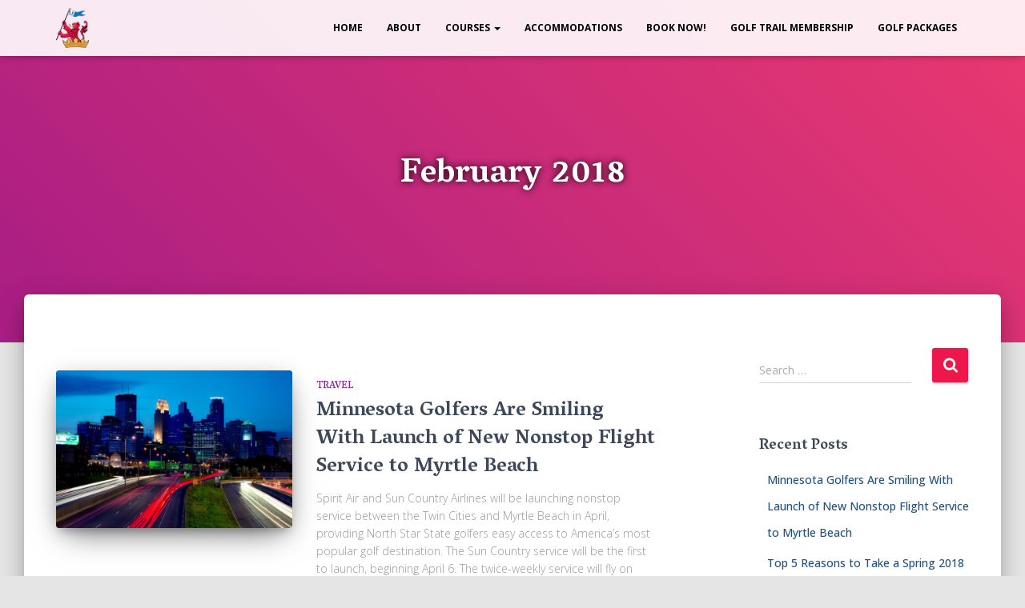

--- FILE ---
content_type: text/html; charset=UTF-8
request_url: https://www.glendornoch.com/2018/02/
body_size: 13782
content:
<!DOCTYPE html>
<html lang="en">

<head>
	<meta charset='UTF-8'>
	<meta name="viewport" content="width=device-width, initial-scale=1">
	<link rel="profile" href="https://gmpg.org/xfn/11">
		<meta name='robots' content='noindex, follow' />

            <script data-no-defer="1" data-ezscrex="false" data-cfasync="false" data-pagespeed-no-defer data-cookieconsent="ignore">
                var ctPublicFunctions = {"_ajax_nonce":"dffddbc119","_rest_nonce":"45477cea6f","_ajax_url":"\/wp-admin\/admin-ajax.php","_rest_url":"https:\/\/www.glendornoch.com\/wp-json\/","data__cookies_type":"none","data__ajax_type":"rest","text__wait_for_decoding":"Decoding the contact data, let us a few seconds to finish. Anti-Spam by CleanTalk","cookiePrefix":"","wprocket_detected":false}
            </script>
        
            <script data-no-defer="1" data-ezscrex="false" data-cfasync="false" data-pagespeed-no-defer data-cookieconsent="ignore">
                var ctPublic = {"_ajax_nonce":"dffddbc119","settings__forms__check_internal":"0","settings__forms__check_external":"0","settings__forms__search_test":"0","settings__data__bot_detector_enabled":"1","blog_home":"https:\/\/www.glendornoch.com\/","pixel__setting":"2","pixel__enabled":true,"pixel__url":"https:\/\/moderate1-v4.cleantalk.org\/pixel\/afa74ec39bad6a1d616f82ddc5ea7957.gif","data__email_check_before_post":"1","data__cookies_type":"none","data__key_is_ok":true,"data__visible_fields_required":true,"data__to_local_storage":{"apbct_cookies_test":"%7B%22cookies_names%22%3A%5B%22apbct_timestamp%22%2C%22apbct_site_landing_ts%22%5D%2C%22check_value%22%3A%22a68af955041161ec4835d1b00fc75d22%22%7D","apbct_site_landing_ts":"1768591049"},"wl_brandname":"Anti-Spam by CleanTalk","wl_brandname_short":"CleanTalk","ct_checkjs_key":"8746fdceb90fc3079c6d00e7e1470e08d3b95c5595be9d7fc9ee5cb338f64391","emailEncoderPassKey":"a2f081a541469ea43ce5d6ae74d68eb1","bot_detector_forms_excluded":"W10=","advancedCacheExists":false,"varnishCacheExists":true}
            </script>
        
	<!-- This site is optimized with the Yoast SEO plugin v23.3 - https://yoast.com/wordpress/plugins/seo/ -->
	<title>February 2018 - Glen Dornoch Waterway Golf Links</title>
	<meta property="og:locale" content="en_US" />
	<meta property="og:type" content="website" />
	<meta property="og:title" content="February 2018 - Glen Dornoch Waterway Golf Links" />
	<meta property="og:url" content="https://www.glendornoch.com/2018/02/" />
	<meta property="og:site_name" content="Glen Dornoch Waterway Golf Links" />
	<meta name="twitter:card" content="summary_large_image" />
	<script type="application/ld+json" class="yoast-schema-graph">{"@context":"https://schema.org","@graph":[{"@type":"CollectionPage","@id":"https://www.glendornoch.com/2018/02/","url":"https://www.glendornoch.com/2018/02/","name":"February 2018 - Glen Dornoch Waterway Golf Links","isPartOf":{"@id":"https://www.glendornoch.com/#website"},"primaryImageOfPage":{"@id":"https://www.glendornoch.com/2018/02/#primaryimage"},"image":{"@id":"https://www.glendornoch.com/2018/02/#primaryimage"},"thumbnailUrl":"https://www.glendornoch.com/wp-content/uploads/2018/02/minnesota-skyline.jpg","breadcrumb":{"@id":"https://www.glendornoch.com/2018/02/#breadcrumb"},"inLanguage":"en"},{"@type":"ImageObject","inLanguage":"en","@id":"https://www.glendornoch.com/2018/02/#primaryimage","url":"https://www.glendornoch.com/wp-content/uploads/2018/02/minnesota-skyline.jpg","contentUrl":"https://www.glendornoch.com/wp-content/uploads/2018/02/minnesota-skyline.jpg","width":1600,"height":900,"caption":"Minnesota Skyline"},{"@type":"BreadcrumbList","@id":"https://www.glendornoch.com/2018/02/#breadcrumb","itemListElement":[{"@type":"ListItem","position":1,"name":"Home","item":"https://www.glendornoch.com/"},{"@type":"ListItem","position":2,"name":"Archives for February 2018"}]},{"@type":"WebSite","@id":"https://www.glendornoch.com/#website","url":"https://www.glendornoch.com/","name":"Glen Dornoch Waterway Golf Links","description":"","publisher":{"@id":"https://www.glendornoch.com/#organization"},"potentialAction":[{"@type":"SearchAction","target":{"@type":"EntryPoint","urlTemplate":"https://www.glendornoch.com/?s={search_term_string}"},"query-input":"required name=search_term_string"}],"inLanguage":"en"},{"@type":"Organization","@id":"https://www.glendornoch.com/#organization","name":"Glen Dornoch Waterway Golf Links","url":"https://www.glendornoch.com/","logo":{"@type":"ImageObject","inLanguage":"en","@id":"https://www.glendornoch.com/#/schema/logo/image/","url":"https://www.glendornoch.com/wp-content/uploads/2018/02/Glen-Dornnoch-Logo-No-Text-Small.png","contentUrl":"https://www.glendornoch.com/wp-content/uploads/2018/02/Glen-Dornnoch-Logo-No-Text-Small.png","width":177,"height":214,"caption":"Glen Dornoch Waterway Golf Links"},"image":{"@id":"https://www.glendornoch.com/#/schema/logo/image/"}}]}</script>
	<!-- / Yoast SEO plugin. -->


<link rel='dns-prefetch' href='//www.glendornoch.com' />
<link rel='dns-prefetch' href='//moderate.cleantalk.org' />
<link rel='dns-prefetch' href='//fonts.googleapis.com' />
<link rel="alternate" type="application/rss+xml" title="Glen Dornoch Waterway Golf Links &raquo; Feed" href="https://www.glendornoch.com/feed/" />
<link rel="alternate" type="application/rss+xml" title="Glen Dornoch Waterway Golf Links &raquo; Comments Feed" href="https://www.glendornoch.com/comments/feed/" />
<script type="text/javascript">
/* <![CDATA[ */
window._wpemojiSettings = {"baseUrl":"https:\/\/s.w.org\/images\/core\/emoji\/15.0.3\/72x72\/","ext":".png","svgUrl":"https:\/\/s.w.org\/images\/core\/emoji\/15.0.3\/svg\/","svgExt":".svg","source":{"concatemoji":"https:\/\/www.glendornoch.com\/wp-includes\/js\/wp-emoji-release.min.js?ver=6.6.1"}};
/*! This file is auto-generated */
!function(i,n){var o,s,e;function c(e){try{var t={supportTests:e,timestamp:(new Date).valueOf()};sessionStorage.setItem(o,JSON.stringify(t))}catch(e){}}function p(e,t,n){e.clearRect(0,0,e.canvas.width,e.canvas.height),e.fillText(t,0,0);var t=new Uint32Array(e.getImageData(0,0,e.canvas.width,e.canvas.height).data),r=(e.clearRect(0,0,e.canvas.width,e.canvas.height),e.fillText(n,0,0),new Uint32Array(e.getImageData(0,0,e.canvas.width,e.canvas.height).data));return t.every(function(e,t){return e===r[t]})}function u(e,t,n){switch(t){case"flag":return n(e,"\ud83c\udff3\ufe0f\u200d\u26a7\ufe0f","\ud83c\udff3\ufe0f\u200b\u26a7\ufe0f")?!1:!n(e,"\ud83c\uddfa\ud83c\uddf3","\ud83c\uddfa\u200b\ud83c\uddf3")&&!n(e,"\ud83c\udff4\udb40\udc67\udb40\udc62\udb40\udc65\udb40\udc6e\udb40\udc67\udb40\udc7f","\ud83c\udff4\u200b\udb40\udc67\u200b\udb40\udc62\u200b\udb40\udc65\u200b\udb40\udc6e\u200b\udb40\udc67\u200b\udb40\udc7f");case"emoji":return!n(e,"\ud83d\udc26\u200d\u2b1b","\ud83d\udc26\u200b\u2b1b")}return!1}function f(e,t,n){var r="undefined"!=typeof WorkerGlobalScope&&self instanceof WorkerGlobalScope?new OffscreenCanvas(300,150):i.createElement("canvas"),a=r.getContext("2d",{willReadFrequently:!0}),o=(a.textBaseline="top",a.font="600 32px Arial",{});return e.forEach(function(e){o[e]=t(a,e,n)}),o}function t(e){var t=i.createElement("script");t.src=e,t.defer=!0,i.head.appendChild(t)}"undefined"!=typeof Promise&&(o="wpEmojiSettingsSupports",s=["flag","emoji"],n.supports={everything:!0,everythingExceptFlag:!0},e=new Promise(function(e){i.addEventListener("DOMContentLoaded",e,{once:!0})}),new Promise(function(t){var n=function(){try{var e=JSON.parse(sessionStorage.getItem(o));if("object"==typeof e&&"number"==typeof e.timestamp&&(new Date).valueOf()<e.timestamp+604800&&"object"==typeof e.supportTests)return e.supportTests}catch(e){}return null}();if(!n){if("undefined"!=typeof Worker&&"undefined"!=typeof OffscreenCanvas&&"undefined"!=typeof URL&&URL.createObjectURL&&"undefined"!=typeof Blob)try{var e="postMessage("+f.toString()+"("+[JSON.stringify(s),u.toString(),p.toString()].join(",")+"));",r=new Blob([e],{type:"text/javascript"}),a=new Worker(URL.createObjectURL(r),{name:"wpTestEmojiSupports"});return void(a.onmessage=function(e){c(n=e.data),a.terminate(),t(n)})}catch(e){}c(n=f(s,u,p))}t(n)}).then(function(e){for(var t in e)n.supports[t]=e[t],n.supports.everything=n.supports.everything&&n.supports[t],"flag"!==t&&(n.supports.everythingExceptFlag=n.supports.everythingExceptFlag&&n.supports[t]);n.supports.everythingExceptFlag=n.supports.everythingExceptFlag&&!n.supports.flag,n.DOMReady=!1,n.readyCallback=function(){n.DOMReady=!0}}).then(function(){return e}).then(function(){var e;n.supports.everything||(n.readyCallback(),(e=n.source||{}).concatemoji?t(e.concatemoji):e.wpemoji&&e.twemoji&&(t(e.twemoji),t(e.wpemoji)))}))}((window,document),window._wpemojiSettings);
/* ]]> */
</script>
<link rel='stylesheet' id='bootstrap-css' href='https://www.glendornoch.com/wp-content/themes/hestia/assets/bootstrap/css/bootstrap.min.css?ver=1.0.2' type='text/css' media='all' />
<link rel='stylesheet' id='hestia-font-sizes-css' href='https://www.glendornoch.com/wp-content/themes/hestia/assets/css/font-sizes.min.css?ver=3.1.9' type='text/css' media='all' />
<style id='wp-emoji-styles-inline-css' type='text/css'>

	img.wp-smiley, img.emoji {
		display: inline !important;
		border: none !important;
		box-shadow: none !important;
		height: 1em !important;
		width: 1em !important;
		margin: 0 0.07em !important;
		vertical-align: -0.1em !important;
		background: none !important;
		padding: 0 !important;
	}
</style>
<link rel='stylesheet' id='wp-block-library-css' href='https://www.glendornoch.com/wp-includes/css/dist/block-library/style.min.css?ver=6.6.1' type='text/css' media='all' />
<style id='classic-theme-styles-inline-css' type='text/css'>
/*! This file is auto-generated */
.wp-block-button__link{color:#fff;background-color:#32373c;border-radius:9999px;box-shadow:none;text-decoration:none;padding:calc(.667em + 2px) calc(1.333em + 2px);font-size:1.125em}.wp-block-file__button{background:#32373c;color:#fff;text-decoration:none}
</style>
<style id='global-styles-inline-css' type='text/css'>
:root{--wp--preset--aspect-ratio--square: 1;--wp--preset--aspect-ratio--4-3: 4/3;--wp--preset--aspect-ratio--3-4: 3/4;--wp--preset--aspect-ratio--3-2: 3/2;--wp--preset--aspect-ratio--2-3: 2/3;--wp--preset--aspect-ratio--16-9: 16/9;--wp--preset--aspect-ratio--9-16: 9/16;--wp--preset--color--black: #000000;--wp--preset--color--cyan-bluish-gray: #abb8c3;--wp--preset--color--white: #ffffff;--wp--preset--color--pale-pink: #f78da7;--wp--preset--color--vivid-red: #cf2e2e;--wp--preset--color--luminous-vivid-orange: #ff6900;--wp--preset--color--luminous-vivid-amber: #fcb900;--wp--preset--color--light-green-cyan: #7bdcb5;--wp--preset--color--vivid-green-cyan: #00d084;--wp--preset--color--pale-cyan-blue: #8ed1fc;--wp--preset--color--vivid-cyan-blue: #0693e3;--wp--preset--color--vivid-purple: #9b51e0;--wp--preset--color--accent: #ed174b;--wp--preset--color--background-color: #E5E5E5;--wp--preset--color--header-gradient: #a81d84;--wp--preset--gradient--vivid-cyan-blue-to-vivid-purple: linear-gradient(135deg,rgba(6,147,227,1) 0%,rgb(155,81,224) 100%);--wp--preset--gradient--light-green-cyan-to-vivid-green-cyan: linear-gradient(135deg,rgb(122,220,180) 0%,rgb(0,208,130) 100%);--wp--preset--gradient--luminous-vivid-amber-to-luminous-vivid-orange: linear-gradient(135deg,rgba(252,185,0,1) 0%,rgba(255,105,0,1) 100%);--wp--preset--gradient--luminous-vivid-orange-to-vivid-red: linear-gradient(135deg,rgba(255,105,0,1) 0%,rgb(207,46,46) 100%);--wp--preset--gradient--very-light-gray-to-cyan-bluish-gray: linear-gradient(135deg,rgb(238,238,238) 0%,rgb(169,184,195) 100%);--wp--preset--gradient--cool-to-warm-spectrum: linear-gradient(135deg,rgb(74,234,220) 0%,rgb(151,120,209) 20%,rgb(207,42,186) 40%,rgb(238,44,130) 60%,rgb(251,105,98) 80%,rgb(254,248,76) 100%);--wp--preset--gradient--blush-light-purple: linear-gradient(135deg,rgb(255,206,236) 0%,rgb(152,150,240) 100%);--wp--preset--gradient--blush-bordeaux: linear-gradient(135deg,rgb(254,205,165) 0%,rgb(254,45,45) 50%,rgb(107,0,62) 100%);--wp--preset--gradient--luminous-dusk: linear-gradient(135deg,rgb(255,203,112) 0%,rgb(199,81,192) 50%,rgb(65,88,208) 100%);--wp--preset--gradient--pale-ocean: linear-gradient(135deg,rgb(255,245,203) 0%,rgb(182,227,212) 50%,rgb(51,167,181) 100%);--wp--preset--gradient--electric-grass: linear-gradient(135deg,rgb(202,248,128) 0%,rgb(113,206,126) 100%);--wp--preset--gradient--midnight: linear-gradient(135deg,rgb(2,3,129) 0%,rgb(40,116,252) 100%);--wp--preset--font-size--small: 13px;--wp--preset--font-size--medium: 20px;--wp--preset--font-size--large: 36px;--wp--preset--font-size--x-large: 42px;--wp--preset--spacing--20: 0.44rem;--wp--preset--spacing--30: 0.67rem;--wp--preset--spacing--40: 1rem;--wp--preset--spacing--50: 1.5rem;--wp--preset--spacing--60: 2.25rem;--wp--preset--spacing--70: 3.38rem;--wp--preset--spacing--80: 5.06rem;--wp--preset--shadow--natural: 6px 6px 9px rgba(0, 0, 0, 0.2);--wp--preset--shadow--deep: 12px 12px 50px rgba(0, 0, 0, 0.4);--wp--preset--shadow--sharp: 6px 6px 0px rgba(0, 0, 0, 0.2);--wp--preset--shadow--outlined: 6px 6px 0px -3px rgba(255, 255, 255, 1), 6px 6px rgba(0, 0, 0, 1);--wp--preset--shadow--crisp: 6px 6px 0px rgba(0, 0, 0, 1);}:where(.is-layout-flex){gap: 0.5em;}:where(.is-layout-grid){gap: 0.5em;}body .is-layout-flex{display: flex;}.is-layout-flex{flex-wrap: wrap;align-items: center;}.is-layout-flex > :is(*, div){margin: 0;}body .is-layout-grid{display: grid;}.is-layout-grid > :is(*, div){margin: 0;}:where(.wp-block-columns.is-layout-flex){gap: 2em;}:where(.wp-block-columns.is-layout-grid){gap: 2em;}:where(.wp-block-post-template.is-layout-flex){gap: 1.25em;}:where(.wp-block-post-template.is-layout-grid){gap: 1.25em;}.has-black-color{color: var(--wp--preset--color--black) !important;}.has-cyan-bluish-gray-color{color: var(--wp--preset--color--cyan-bluish-gray) !important;}.has-white-color{color: var(--wp--preset--color--white) !important;}.has-pale-pink-color{color: var(--wp--preset--color--pale-pink) !important;}.has-vivid-red-color{color: var(--wp--preset--color--vivid-red) !important;}.has-luminous-vivid-orange-color{color: var(--wp--preset--color--luminous-vivid-orange) !important;}.has-luminous-vivid-amber-color{color: var(--wp--preset--color--luminous-vivid-amber) !important;}.has-light-green-cyan-color{color: var(--wp--preset--color--light-green-cyan) !important;}.has-vivid-green-cyan-color{color: var(--wp--preset--color--vivid-green-cyan) !important;}.has-pale-cyan-blue-color{color: var(--wp--preset--color--pale-cyan-blue) !important;}.has-vivid-cyan-blue-color{color: var(--wp--preset--color--vivid-cyan-blue) !important;}.has-vivid-purple-color{color: var(--wp--preset--color--vivid-purple) !important;}.has-black-background-color{background-color: var(--wp--preset--color--black) !important;}.has-cyan-bluish-gray-background-color{background-color: var(--wp--preset--color--cyan-bluish-gray) !important;}.has-white-background-color{background-color: var(--wp--preset--color--white) !important;}.has-pale-pink-background-color{background-color: var(--wp--preset--color--pale-pink) !important;}.has-vivid-red-background-color{background-color: var(--wp--preset--color--vivid-red) !important;}.has-luminous-vivid-orange-background-color{background-color: var(--wp--preset--color--luminous-vivid-orange) !important;}.has-luminous-vivid-amber-background-color{background-color: var(--wp--preset--color--luminous-vivid-amber) !important;}.has-light-green-cyan-background-color{background-color: var(--wp--preset--color--light-green-cyan) !important;}.has-vivid-green-cyan-background-color{background-color: var(--wp--preset--color--vivid-green-cyan) !important;}.has-pale-cyan-blue-background-color{background-color: var(--wp--preset--color--pale-cyan-blue) !important;}.has-vivid-cyan-blue-background-color{background-color: var(--wp--preset--color--vivid-cyan-blue) !important;}.has-vivid-purple-background-color{background-color: var(--wp--preset--color--vivid-purple) !important;}.has-black-border-color{border-color: var(--wp--preset--color--black) !important;}.has-cyan-bluish-gray-border-color{border-color: var(--wp--preset--color--cyan-bluish-gray) !important;}.has-white-border-color{border-color: var(--wp--preset--color--white) !important;}.has-pale-pink-border-color{border-color: var(--wp--preset--color--pale-pink) !important;}.has-vivid-red-border-color{border-color: var(--wp--preset--color--vivid-red) !important;}.has-luminous-vivid-orange-border-color{border-color: var(--wp--preset--color--luminous-vivid-orange) !important;}.has-luminous-vivid-amber-border-color{border-color: var(--wp--preset--color--luminous-vivid-amber) !important;}.has-light-green-cyan-border-color{border-color: var(--wp--preset--color--light-green-cyan) !important;}.has-vivid-green-cyan-border-color{border-color: var(--wp--preset--color--vivid-green-cyan) !important;}.has-pale-cyan-blue-border-color{border-color: var(--wp--preset--color--pale-cyan-blue) !important;}.has-vivid-cyan-blue-border-color{border-color: var(--wp--preset--color--vivid-cyan-blue) !important;}.has-vivid-purple-border-color{border-color: var(--wp--preset--color--vivid-purple) !important;}.has-vivid-cyan-blue-to-vivid-purple-gradient-background{background: var(--wp--preset--gradient--vivid-cyan-blue-to-vivid-purple) !important;}.has-light-green-cyan-to-vivid-green-cyan-gradient-background{background: var(--wp--preset--gradient--light-green-cyan-to-vivid-green-cyan) !important;}.has-luminous-vivid-amber-to-luminous-vivid-orange-gradient-background{background: var(--wp--preset--gradient--luminous-vivid-amber-to-luminous-vivid-orange) !important;}.has-luminous-vivid-orange-to-vivid-red-gradient-background{background: var(--wp--preset--gradient--luminous-vivid-orange-to-vivid-red) !important;}.has-very-light-gray-to-cyan-bluish-gray-gradient-background{background: var(--wp--preset--gradient--very-light-gray-to-cyan-bluish-gray) !important;}.has-cool-to-warm-spectrum-gradient-background{background: var(--wp--preset--gradient--cool-to-warm-spectrum) !important;}.has-blush-light-purple-gradient-background{background: var(--wp--preset--gradient--blush-light-purple) !important;}.has-blush-bordeaux-gradient-background{background: var(--wp--preset--gradient--blush-bordeaux) !important;}.has-luminous-dusk-gradient-background{background: var(--wp--preset--gradient--luminous-dusk) !important;}.has-pale-ocean-gradient-background{background: var(--wp--preset--gradient--pale-ocean) !important;}.has-electric-grass-gradient-background{background: var(--wp--preset--gradient--electric-grass) !important;}.has-midnight-gradient-background{background: var(--wp--preset--gradient--midnight) !important;}.has-small-font-size{font-size: var(--wp--preset--font-size--small) !important;}.has-medium-font-size{font-size: var(--wp--preset--font-size--medium) !important;}.has-large-font-size{font-size: var(--wp--preset--font-size--large) !important;}.has-x-large-font-size{font-size: var(--wp--preset--font-size--x-large) !important;}
:where(.wp-block-post-template.is-layout-flex){gap: 1.25em;}:where(.wp-block-post-template.is-layout-grid){gap: 1.25em;}
:where(.wp-block-columns.is-layout-flex){gap: 2em;}:where(.wp-block-columns.is-layout-grid){gap: 2em;}
:root :where(.wp-block-pullquote){font-size: 1.5em;line-height: 1.6;}
</style>
<link rel='stylesheet' id='ct_public_css-css' href='https://www.glendornoch.com/wp-content/plugins/cleantalk-spam-protect/css/cleantalk-public.min.css?ver=6.39.1' type='text/css' media='all' />
<link rel='stylesheet' id='foobox-free-min-css' href='https://www.glendornoch.com/wp-content/plugins/foobox-image-lightbox/free/css/foobox.free.min.css?ver=2.7.32' type='text/css' media='all' />
<link rel='stylesheet' id='hestia-clients-bar-css' href='https://www.glendornoch.com/wp-content/plugins/themeisle-companion/obfx_modules/companion-legacy/assets/css/hestia/clients-bar.css?ver=6.6.1' type='text/css' media='all' />
<link rel='stylesheet' id='hestia_style-css' href='https://www.glendornoch.com/wp-content/themes/hestia/style.min.css?ver=3.1.9' type='text/css' media='all' />
<style id='hestia_style-inline-css' type='text/css'>
.elementor-page .hestia-about>.container{width:100%}.elementor-page .pagebuilder-section{padding:0}.elementor-page .title-in-content,.elementor-page .image-in-page{display:none}.home.elementor-page .main-raised>section.hestia-about{overflow:visible}.elementor-editor-active .navbar{pointer-events:none}.elementor-editor-active #elementor.elementor-edit-mode .elementor-element-overlay{z-index:1000000}.elementor-page.page-template-template-fullwidth .blog-post-wrapper>.container{width:100%}.elementor-page.page-template-template-fullwidth .blog-post-wrapper>.container .col-md-12{padding:0}.elementor-page.page-template-template-fullwidth article.section{padding:0}.elementor-text-editor p,.elementor-text-editor h1,.elementor-text-editor h2,.elementor-text-editor h3,.elementor-text-editor h4,.elementor-text-editor h5,.elementor-text-editor h6{font-size:inherit}
.hestia-top-bar,.hestia-top-bar .widget.widget_shopping_cart .cart_list{background-color:#363537}.hestia-top-bar .widget .label-floating input[type=search]:-webkit-autofill{-webkit-box-shadow:inset 0 0 0 9999px #363537}.hestia-top-bar,.hestia-top-bar .widget .label-floating input[type=search],.hestia-top-bar .widget.widget_search form.form-group:before,.hestia-top-bar .widget.widget_product_search form.form-group:before,.hestia-top-bar .widget.widget_shopping_cart:before{color:#fff}.hestia-top-bar .widget .label-floating input[type=search]{-webkit-text-fill-color:#fff !important}.hestia-top-bar div.widget.widget_shopping_cart:before,.hestia-top-bar .widget.widget_product_search form.form-group:before,.hestia-top-bar .widget.widget_search form.form-group:before{background-color:#fff}.hestia-top-bar a,.hestia-top-bar .top-bar-nav li a{color:#fff}.hestia-top-bar ul li a[href*="mailto:"]:before,.hestia-top-bar ul li a[href*="tel:"]:before{background-color:#fff}.hestia-top-bar a:hover,.hestia-top-bar .top-bar-nav li a:hover{color:#eee}.hestia-top-bar ul li:hover a[href*="mailto:"]:before,.hestia-top-bar ul li:hover a[href*="tel:"]:before{background-color:#eee}
a,.navbar .dropdown-menu li:hover>a,.navbar .dropdown-menu li:focus>a,.navbar .dropdown-menu li:active>a,.navbar .navbar-nav>li .dropdown-menu li:hover>a,body:not(.home) .navbar-default .navbar-nav>.active:not(.btn)>a,body:not(.home) .navbar-default .navbar-nav>.active:not(.btn)>a:hover,body:not(.home) .navbar-default .navbar-nav>.active:not(.btn)>a:focus,a:hover,.card-blog a.moretag:hover,.card-blog a.more-link:hover,.widget a:hover,.has-text-color.has-accent-color,p.has-text-color a{color:#ed174b}.svg-text-color{fill:#ed174b}.pagination span.current,.pagination span.current:focus,.pagination span.current:hover{border-color:#ed174b}button,button:hover,.woocommerce .track_order button[type="submit"],.woocommerce .track_order button[type="submit"]:hover,div.wpforms-container .wpforms-form button[type=submit].wpforms-submit,div.wpforms-container .wpforms-form button[type=submit].wpforms-submit:hover,input[type="button"],input[type="button"]:hover,input[type="submit"],input[type="submit"]:hover,input#searchsubmit,.pagination span.current,.pagination span.current:focus,.pagination span.current:hover,.btn.btn-primary,.btn.btn-primary:link,.btn.btn-primary:hover,.btn.btn-primary:focus,.btn.btn-primary:active,.btn.btn-primary.active,.btn.btn-primary.active:focus,.btn.btn-primary.active:hover,.btn.btn-primary:active:hover,.btn.btn-primary:active:focus,.btn.btn-primary:active:hover,.hestia-sidebar-open.btn.btn-rose,.hestia-sidebar-close.btn.btn-rose,.hestia-sidebar-open.btn.btn-rose:hover,.hestia-sidebar-close.btn.btn-rose:hover,.hestia-sidebar-open.btn.btn-rose:focus,.hestia-sidebar-close.btn.btn-rose:focus,.label.label-primary,.hestia-work .portfolio-item:nth-child(6n+1) .label,.nav-cart .nav-cart-content .widget .buttons .button,.has-accent-background-color[class*="has-background"]{background-color:#ed174b}@media(max-width:768px){.navbar-default .navbar-nav>li>a:hover,.navbar-default .navbar-nav>li>a:focus,.navbar .navbar-nav .dropdown .dropdown-menu li a:hover,.navbar .navbar-nav .dropdown .dropdown-menu li a:focus,.navbar button.navbar-toggle:hover,.navbar .navbar-nav li:hover>a i{color:#ed174b}}body:not(.woocommerce-page) button:not([class^="fl-"]):not(.hestia-scroll-to-top):not(.navbar-toggle):not(.close),body:not(.woocommerce-page) .button:not([class^="fl-"]):not(hestia-scroll-to-top):not(.navbar-toggle):not(.add_to_cart_button):not(.product_type_grouped):not(.product_type_external),div.wpforms-container .wpforms-form button[type=submit].wpforms-submit,input[type="submit"],input[type="button"],.btn.btn-primary,.widget_product_search button[type="submit"],.hestia-sidebar-open.btn.btn-rose,.hestia-sidebar-close.btn.btn-rose,.everest-forms button[type=submit].everest-forms-submit-button{-webkit-box-shadow:0 2px 2px 0 rgba(237,23,75,0.14),0 3px 1px -2px rgba(237,23,75,0.2),0 1px 5px 0 rgba(237,23,75,0.12);box-shadow:0 2px 2px 0 rgba(237,23,75,0.14),0 3px 1px -2px rgba(237,23,75,0.2),0 1px 5px 0 rgba(237,23,75,0.12)}.card .header-primary,.card .content-primary,.everest-forms button[type=submit].everest-forms-submit-button{background:#ed174b}body:not(.woocommerce-page) .button:not([class^="fl-"]):not(.hestia-scroll-to-top):not(.navbar-toggle):not(.add_to_cart_button):hover,body:not(.woocommerce-page) button:not([class^="fl-"]):not(.hestia-scroll-to-top):not(.navbar-toggle):not(.close):hover,div.wpforms-container .wpforms-form button[type=submit].wpforms-submit:hover,input[type="submit"]:hover,input[type="button"]:hover,input#searchsubmit:hover,.widget_product_search button[type="submit"]:hover,.pagination span.current,.btn.btn-primary:hover,.btn.btn-primary:focus,.btn.btn-primary:active,.btn.btn-primary.active,.btn.btn-primary:active:focus,.btn.btn-primary:active:hover,.hestia-sidebar-open.btn.btn-rose:hover,.hestia-sidebar-close.btn.btn-rose:hover,.pagination span.current:hover,.everest-forms button[type=submit].everest-forms-submit-button:hover,.everest-forms button[type=submit].everest-forms-submit-button:focus,.everest-forms button[type=submit].everest-forms-submit-button:active{-webkit-box-shadow:0 14px 26px -12px rgba(237,23,75,0.42),0 4px 23px 0 rgba(0,0,0,0.12),0 8px 10px -5px rgba(237,23,75,0.2);box-shadow:0 14px 26px -12px rgba(237,23,75,0.42),0 4px 23px 0 rgba(0,0,0,0.12),0 8px 10px -5px rgba(237,23,75,0.2);color:#fff}.form-group.is-focused .form-control{background-image:-webkit-gradient(linear,left top,left bottom,from(#ed174b),to(#ed174b)),-webkit-gradient(linear,left top,left bottom,from(#d2d2d2),to(#d2d2d2));background-image:-webkit-linear-gradient(linear,left top,left bottom,from(#ed174b),to(#ed174b)),-webkit-linear-gradient(linear,left top,left bottom,from(#d2d2d2),to(#d2d2d2));background-image:linear-gradient(linear,left top,left bottom,from(#ed174b),to(#ed174b)),linear-gradient(linear,left top,left bottom,from(#d2d2d2),to(#d2d2d2))}.navbar:not(.navbar-transparent) li:not(.btn):hover>a,.navbar li.on-section:not(.btn)>a,.navbar.full-screen-menu.navbar-transparent li:not(.btn):hover>a,.navbar.full-screen-menu .navbar-toggle:hover,.navbar:not(.navbar-transparent) .nav-cart:hover,.navbar:not(.navbar-transparent) .hestia-toggle-search:hover{color:#ed174b}.header-filter-gradient{background:linear-gradient(45deg,rgba(168,29,132,1) 0,rgb(234,57,111) 100%)}.has-text-color.has-header-gradient-color{color:#a81d84}.has-header-gradient-background-color[class*="has-background"]{background-color:#a81d84}.has-text-color.has-background-color-color{color:#E5E5E5}.has-background-color-background-color[class*="has-background"]{background-color:#E5E5E5}
.btn.btn-primary:not(.colored-button):not(.btn-left):not(.btn-right):not(.btn-just-icon):not(.menu-item),input[type="submit"]:not(.search-submit),body:not(.woocommerce-account) .woocommerce .button.woocommerce-Button,.woocommerce .product button.button,.woocommerce .product button.button.alt,.woocommerce .product #respond input#submit,.woocommerce-cart .blog-post .woocommerce .cart-collaterals .cart_totals .checkout-button,.woocommerce-checkout #payment #place_order,.woocommerce-account.woocommerce-page button.button,.woocommerce .track_order button[type="submit"],.nav-cart .nav-cart-content .widget .buttons .button,.woocommerce a.button.wc-backward,body.woocommerce .wccm-catalog-item a.button,body.woocommerce a.wccm-button.button,form.woocommerce-form-coupon button.button,div.wpforms-container .wpforms-form button[type=submit].wpforms-submit,div.woocommerce a.button.alt,div.woocommerce table.my_account_orders .button,.btn.colored-button,.btn.btn-left,.btn.btn-right,.btn:not(.colored-button):not(.btn-left):not(.btn-right):not(.btn-just-icon):not(.menu-item):not(.hestia-sidebar-open):not(.hestia-sidebar-close){padding-top:15px;padding-bottom:15px;padding-left:33px;padding-right:33px}
.btn.btn-primary:not(.colored-button):not(.btn-left):not(.btn-right):not(.btn-just-icon):not(.menu-item),input[type="submit"]:not(.search-submit),body:not(.woocommerce-account) .woocommerce .button.woocommerce-Button,.woocommerce .product button.button,.woocommerce .product button.button.alt,.woocommerce .product #respond input#submit,.woocommerce-cart .blog-post .woocommerce .cart-collaterals .cart_totals .checkout-button,.woocommerce-checkout #payment #place_order,.woocommerce-account.woocommerce-page button.button,.woocommerce .track_order button[type="submit"],.nav-cart .nav-cart-content .widget .buttons .button,.woocommerce a.button.wc-backward,body.woocommerce .wccm-catalog-item a.button,body.woocommerce a.wccm-button.button,form.woocommerce-form-coupon button.button,div.wpforms-container .wpforms-form button[type=submit].wpforms-submit,div.woocommerce a.button.alt,div.woocommerce table.my_account_orders .button,input[type="submit"].search-submit,.hestia-view-cart-wrapper .added_to_cart.wc-forward,.woocommerce-product-search button,.woocommerce-cart .actions .button,#secondary div[id^=woocommerce_price_filter] .button,.woocommerce div[id^=woocommerce_widget_cart].widget .buttons .button,.searchform input[type=submit],.searchform button,.search-form:not(.media-toolbar-primary) input[type=submit],.search-form:not(.media-toolbar-primary) button,.woocommerce-product-search input[type=submit],.btn.colored-button,.btn.btn-left,.btn.btn-right,.btn:not(.colored-button):not(.btn-left):not(.btn-right):not(.btn-just-icon):not(.menu-item):not(.hestia-sidebar-open):not(.hestia-sidebar-close){border-radius:3px}
h1,h2,h3,h4,h5,h6,.hestia-title,.hestia-title.title-in-content,p.meta-in-content,.info-title,.card-title,.page-header.header-small .hestia-title,.page-header.header-small .title,.widget h5,.hestia-title,.title,.footer-brand,.footer-big h4,.footer-big h5,.media .media-heading,.carousel h1.hestia-title,.carousel h2.title,.carousel span.sub-title,.hestia-about h1,.hestia-about h2,.hestia-about h3,.hestia-about h4,.hestia-about h5{font-family:Vesper Libre}body,ul,.tooltip-inner{font-family:Open Sans}
@media(min-width:769px){.page-header.header-small .hestia-title,.page-header.header-small .title,h1.hestia-title.title-in-content,.main article.section .has-title-font-size{font-size:42px}}
</style>
<link rel='stylesheet' id='hestia-google-font-vesper-libre-css' href='//fonts.googleapis.com/css?family=Vesper+Libre%3A300%2C400%2C500%2C700&#038;subset=latin&#038;ver=6.6.1' type='text/css' media='all' />
<link rel='stylesheet' id='hestia-google-font-open-sans-css' href='//fonts.googleapis.com/css?family=Open+Sans%3A300%2C400%2C500%2C700&#038;subset=latin&#038;ver=6.6.1' type='text/css' media='all' />
<link rel='stylesheet' id='__EPYT__style-css' href='https://www.glendornoch.com/wp-content/plugins/youtube-embed-plus/styles/ytprefs.min.css?ver=14.2.1.2' type='text/css' media='all' />
<style id='__EPYT__style-inline-css' type='text/css'>

                .epyt-gallery-thumb {
                        width: 33.333%;
                }
                
</style>
<script type="text/javascript" src="https://www.glendornoch.com/wp-includes/js/jquery/jquery.min.js?ver=3.7.1" id="jquery-core-js"></script>
<script type="text/javascript" src="https://www.glendornoch.com/wp-includes/js/jquery/jquery-migrate.min.js?ver=3.4.1" id="jquery-migrate-js"></script>
<script type="text/javascript" data-pagespeed-no-defer src="https://www.glendornoch.com/wp-content/plugins/cleantalk-spam-protect/js/apbct-public-bundle.min.js?ver=6.39.1" id="ct_public_functions-js"></script>
<script type="text/javascript" src="https://moderate.cleantalk.org/ct-bot-detector-wrapper.js?ver=6.39.1" id="ct_bot_detector-js"></script>
<script type="text/javascript" id="pirate-forms-custom-spam-js-extra">
/* <![CDATA[ */
var pf = {"spam":{"label":"I'm human!","value":"f36c952a5b"}};
/* ]]> */
</script>
<script type="text/javascript" src="https://www.glendornoch.com/wp-content/plugins/pirate-forms/public/js/custom-spam.js?ver=6.6.1" id="pirate-forms-custom-spam-js"></script>
<script type="text/javascript" id="spbc_cookie-js-extra">
/* <![CDATA[ */
var spbcPublic = {"_ajax_nonce":"dffddbc119","_rest_nonce":"45477cea6f","_ajax_url":"\/wp-admin\/admin-ajax.php","_rest_url":"https:\/\/www.glendornoch.com\/wp-json\/","data__set_cookies":"2","data__set_cookies__alt_sessions_type":"0"};
/* ]]> */
</script>
<script type="text/javascript" src="https://www.glendornoch.com/wp-content/plugins/security-malware-firewall/js/spbc-cookie.min.js?ver=2.140" id="spbc_cookie-js"></script>
<script type="text/javascript" id="foobox-free-min-js-before">
/* <![CDATA[ */
/* Run FooBox FREE (v2.7.32) */
var FOOBOX = window.FOOBOX = {
	ready: true,
	disableOthers: false,
	o: {wordpress: { enabled: true }, countMessage:'image %index of %total', captions: { dataTitle: ["captionTitle","title","elementorLightboxTitle"], dataDesc: ["captionDesc","description","elementorLightboxDescription"] }, rel: '', excludes:'.fbx-link,.nofoobox,.nolightbox,a[href*="pinterest.com/pin/create/button/"]', affiliate : { enabled: false }},
	selectors: [
		".foogallery-container.foogallery-lightbox-foobox", ".foogallery-container.foogallery-lightbox-foobox-free", ".gallery", ".wp-block-gallery", ".wp-caption", ".wp-block-image", "a:has(img[class*=wp-image-])", ".post a:has(img[class*=wp-image-])", ".foobox"
	],
	pre: function( $ ){
		// Custom JavaScript (Pre)
		
	},
	post: function( $ ){
		// Custom JavaScript (Post)
		
		// Custom Captions Code
		
	},
	custom: function( $ ){
		// Custom Extra JS
		
	}
};
/* ]]> */
</script>
<script type="text/javascript" src="https://www.glendornoch.com/wp-content/plugins/foobox-image-lightbox/free/js/foobox.free.min.js?ver=2.7.32" id="foobox-free-min-js"></script>
<script type="text/javascript" id="__ytprefs__-js-extra">
/* <![CDATA[ */
var _EPYT_ = {"ajaxurl":"https:\/\/www.glendornoch.com\/wp-admin\/admin-ajax.php","security":"b021883b35","gallery_scrolloffset":"20","eppathtoscripts":"https:\/\/www.glendornoch.com\/wp-content\/plugins\/youtube-embed-plus\/scripts\/","eppath":"https:\/\/www.glendornoch.com\/wp-content\/plugins\/youtube-embed-plus\/","epresponsiveselector":"[\"iframe.__youtube_prefs__\",\"iframe[src*='youtube.com']\",\"iframe[src*='youtube-nocookie.com']\",\"iframe[data-ep-src*='youtube.com']\",\"iframe[data-ep-src*='youtube-nocookie.com']\",\"iframe[data-ep-gallerysrc*='youtube.com']\"]","epdovol":"1","version":"14.2.1.2","evselector":"iframe.__youtube_prefs__[src], iframe[src*=\"youtube.com\/embed\/\"], iframe[src*=\"youtube-nocookie.com\/embed\/\"]","ajax_compat":"","maxres_facade":"eager","ytapi_load":"light","pause_others":"","stopMobileBuffer":"1","facade_mode":"","not_live_on_channel":"","vi_active":"","vi_js_posttypes":[]};
/* ]]> */
</script>
<script type="text/javascript" src="https://www.glendornoch.com/wp-content/plugins/youtube-embed-plus/scripts/ytprefs.min.js?ver=14.2.1.2" id="__ytprefs__-js"></script>
<link rel="https://api.w.org/" href="https://www.glendornoch.com/wp-json/" /><link rel="EditURI" type="application/rsd+xml" title="RSD" href="https://www.glendornoch.com/xmlrpc.php?rsd" />
<meta name="generator" content="WordPress 6.6.1" />

		<!-- GA Google Analytics @ https://m0n.co/ga -->
		<script async src="https://www.googletagmanager.com/gtag/js?id=UA-27544142-1"></script>
		<script>
			window.dataLayer = window.dataLayer || [];
			function gtag(){dataLayer.push(arguments);}
			gtag('js', new Date());
			gtag('config', 'UA-27544142-1');
		</script>

	<!-- Facebook Pixel Code -->
<script>
!function(f,b,e,v,n,t,s)
{if(f.fbq)return;n=f.fbq=function(){n.callMethod?
n.callMethod.apply(n,arguments):n.queue.push(arguments)};
if(!f._fbq)f._fbq=n;n.push=n;n.loaded=!0;n.version='2.0';
n.queue=[];t=b.createElement(e);t.async=!0;
t.src=v;s=b.getElementsByTagName(e)[0];
s.parentNode.insertBefore(t,s)}(window,document,'script',
'https://connect.facebook.net/en_US/fbevents.js');
 fbq('init', '875999805928399'); 
fbq('track', 'PageView');
</script>
<noscript>
 <img height="1" width="1" 
src="https://www.facebook.com/tr?id=875999805928399&ev=PageView
&noscript=1"/>
</noscript>
<!-- End Facebook Pixel Code --><!-- Enter your scripts here --><meta name="generator" content="Elementor 3.23.4; features: additional_custom_breakpoints, e_lazyload; settings: css_print_method-external, google_font-enabled, font_display-auto">
<style type="text/css">.recentcomments a{display:inline !important;padding:0 !important;margin:0 !important;}</style>			<style>
				.e-con.e-parent:nth-of-type(n+4):not(.e-lazyloaded):not(.e-no-lazyload),
				.e-con.e-parent:nth-of-type(n+4):not(.e-lazyloaded):not(.e-no-lazyload) * {
					background-image: none !important;
				}
				@media screen and (max-height: 1024px) {
					.e-con.e-parent:nth-of-type(n+3):not(.e-lazyloaded):not(.e-no-lazyload),
					.e-con.e-parent:nth-of-type(n+3):not(.e-lazyloaded):not(.e-no-lazyload) * {
						background-image: none !important;
					}
				}
				@media screen and (max-height: 640px) {
					.e-con.e-parent:nth-of-type(n+2):not(.e-lazyloaded):not(.e-no-lazyload),
					.e-con.e-parent:nth-of-type(n+2):not(.e-lazyloaded):not(.e-no-lazyload) * {
						background-image: none !important;
					}
				}
			</style>
			<link rel="icon" href="https://www.glendornoch.com/wp-content/uploads/2018/02/cropped-Glen-Dornich-Transparent-Logo-Medium-1-32x32.png" sizes="32x32" />
<link rel="icon" href="https://www.glendornoch.com/wp-content/uploads/2018/02/cropped-Glen-Dornich-Transparent-Logo-Medium-1-192x192.png" sizes="192x192" />
<link rel="apple-touch-icon" href="https://www.glendornoch.com/wp-content/uploads/2018/02/cropped-Glen-Dornich-Transparent-Logo-Medium-1-180x180.png" />
<meta name="msapplication-TileImage" content="https://www.glendornoch.com/wp-content/uploads/2018/02/cropped-Glen-Dornich-Transparent-Logo-Medium-1-270x270.png" />
		<style type="text/css" id="wp-custom-css">
			.header-filter::before {
    background-color: rgba(0, 0, 0, 0.0) !important;
}
h1.hestia-title, .sub-title {
	    text-shadow: 0px 0px 10px #000000;
}
.gd-custom-half-left, .gd-custom-half-right {
	float: none;
	width: 100%;
	margin: 2em 0;
}
.gd-custom-logo {
	width: 50%; 
	height: auto; 
}

.btn-lg { font-size: 2em; font-weight: bold; }
.btn-md { font-size: 1.5em; font-weight: bold; }
.elementor-button-link {
	font-size: 1.5em !important;
	font-weight: bold !important;
}
.navbar { background-color: rgba(255,255,255,.9) !important; }
.navbar a {
color: #000000 !important; font-weight: bold !important 	
}


@media (min-width: 769px) {
	.gd-custom-half-left {
		float: left;
		width: 47.5%;
	}
	.gd-custom-half-right {
		float: right;
		width: 47.5%;
	}
	.gd-custom-clear {
		clear: both;
	}
	.gd-custom-logo {
		max-height: 315px;
	}
}		</style>
		</head>

<body class="archive date wp-custom-logo header-layout-default elementor-default elementor-kit-2421">
		<div class="wrapper  default ">
		<header class="header ">
			<div style="display: none"></div>		<nav class="navbar navbar-default navbar-fixed-top  hestia_left navbar-not-transparent">
						<div class="container">
						<div class="navbar-header">
			<div class="title-logo-wrapper">
				<a class="navbar-brand" href="https://www.glendornoch.com/"
						title="Glen Dornoch Waterway Golf Links">
					<img  src="https://www.glendornoch.com/wp-content/uploads/2018/02/Glen-Dornnoch-Logo-No-Text-Small.png" alt="Glen Dornoch Waterway Golf Links" width="177" height="214"></a>
			</div>
								<div class="navbar-toggle-wrapper">
						<button type="button" class="navbar-toggle" data-toggle="collapse" data-target="#main-navigation">
								<span class="icon-bar"></span><span class="icon-bar"></span><span class="icon-bar"></span>				<span class="sr-only">Toggle Navigation</span>
			</button>
					</div>
				</div>
		<div id="main-navigation" class="collapse navbar-collapse"><ul id="menu-default-top-menu" class="nav navbar-nav"><li id="menu-item-124" class="menu-item menu-item-type-custom menu-item-object-custom menu-item-124"><a title="Home" href="/">Home</a></li>
<li id="menu-item-159" class="menu-item menu-item-type-post_type menu-item-object-page menu-item-159"><a title="About" href="https://www.glendornoch.com/about-glen-dornoch/">About</a></li>
<li id="menu-item-128" class="menu-item menu-item-type-custom menu-item-object-custom menu-item-has-children menu-item-128 dropdown"><a title="Courses" href="#" class="dropdown-toggle">Courses <span class="caret-wrap"><span class="caret"><svg aria-hidden="true" focusable="false" data-prefix="fas" data-icon="chevron-down" class="svg-inline--fa fa-chevron-down fa-w-14" role="img" xmlns="http://www.w3.org/2000/svg" viewBox="0 0 448 512"><path d="M207.029 381.476L12.686 187.132c-9.373-9.373-9.373-24.569 0-33.941l22.667-22.667c9.357-9.357 24.522-9.375 33.901-.04L224 284.505l154.745-154.021c9.379-9.335 24.544-9.317 33.901.04l22.667 22.667c9.373 9.373 9.373 24.569 0 33.941L240.971 381.476c-9.373 9.372-24.569 9.372-33.942 0z"></path></svg></span></span></a>
<ul role="menu" class="dropdown-menu">
	<li id="menu-item-132" class="menu-item menu-item-type-custom menu-item-object-custom menu-item-132"><a title="Shaftesbury Glen" href="http://www.shaftesburyglen.com/">Shaftesbury Glen</a></li>
	<li id="menu-item-133" class="menu-item menu-item-type-custom menu-item-object-custom menu-item-home menu-item-133"><a title="Glen Dornoch" href="https://www.glendornoch.com">Glen Dornoch</a></li>
</ul>
</li>
<li id="menu-item-134" class="menu-item menu-item-type-custom menu-item-object-custom menu-item-134"><a title="Accommodations" href="//www.glensgolfvacations.com/vacation-category/accommodations/">Accommodations</a></li>
<li id="menu-item-135" class="menu-item menu-item-type-custom menu-item-object-custom menu-item-135"><a title="Book Now!" href="https://glen-dornoch.book.teeitup.com/">Book Now!</a></li>
<li id="menu-item-588" class="menu-item menu-item-type-custom menu-item-object-custom menu-item-588"><a title="Golf Trail Membership" href="https://golftrail.info/myrtle">Golf Trail Membership</a></li>
<li id="menu-item-675" class="menu-item menu-item-type-custom menu-item-object-custom menu-item-675"><a title="Golf Packages" target="_blank" href="https://myrtlebeachgolftrail.com/glen-dornoch-golf-packages/">Golf Packages</a></li>
</ul></div>			</div>
					</nav>
				</header>
<div id="primary" class="boxed-layout-header page-header header-small" data-parallax="active" ><div class="container"><div class="row"><div class="col-md-10 col-md-offset-1 text-center"><h1 class="hestia-title">February 2018</h1></div></div></div><div class="header-filter header-filter-gradient"></div></div>
<div class="main  main-raised ">
	<div class="hestia-blogs" data-layout="sidebar-right">
		<div class="container">
			<div class="row">
								<div class="col-md-8 archive-post-wrap">
					<article 
		id="post-109" 
		class="card card-blog card-plain post-109 post type-post status-publish format-standard has-post-thumbnail hentry category-travel tag-flights tag-minnesota tag-travel tag-vacation"><div class="row "><div class="col-ms-5 col-sm-5"><div class="card-image"><a href="https://www.glendornoch.com/minnesota-golfers-are-smiling-with-launch-of-new-nonstop-flight-service-to-myrtle-beach/" title="Minnesota Golfers Are Smiling With Launch of New Nonstop Flight Service to Myrtle Beach"><img width="360" height="240" src="https://www.glendornoch.com/wp-content/uploads/2018/02/minnesota-skyline-360x240.jpg" class="attachment-hestia-blog size-hestia-blog wp-post-image" alt="Minnesota Skyline" decoding="async" /></a></div></div><div class= "col-ms-7 col-sm-7"><h6 class="category text-info"><a href="https://www.glendornoch.com/category/travel/" title="View all posts in Travel"  rel="tag">Travel</a> </h6><h2 class="card-title entry-title"><a href="https://www.glendornoch.com/minnesota-golfers-are-smiling-with-launch-of-new-nonstop-flight-service-to-myrtle-beach/" title="Minnesota Golfers Are Smiling With Launch of New Nonstop Flight Service to Myrtle Beach" rel="bookmark">Minnesota Golfers Are Smiling With Launch of New Nonstop Flight Service to Myrtle Beach</a></h2><div class="card-description entry-summary "><p>Spirit Air and Sun Country Airlines will be launching nonstop service between the Twin Cities and Myrtle Beach in April, providing North Star State golfers easy access to America’s most popular golf destination. The Sun Country service will be the first to launch, beginning April 6. The twice-weekly service will fly on Mondays<a class="moretag" href="https://www.glendornoch.com/minnesota-golfers-are-smiling-with-launch-of-new-nonstop-flight-service-to-myrtle-beach/"> Read more&hellip;</a></p>
</div><div class="posted-by vcard author">By <a href="https://www.glendornoch.com/author/admin/" title="admin" class="url"><b class="author-name fn">admin</b></a>, <a href="https://www.glendornoch.com/minnesota-golfers-are-smiling-with-launch-of-new-nonstop-flight-service-to-myrtle-beach/"><time class="entry-date published" datetime="2018-02-28T12:13:28-05:00" content="2018-02-28">8 years</time> ago </a></div></div></div></article><article 
		id="post-105" 
		class="card card-blog card-plain post-105 post type-post status-publish format-standard has-post-thumbnail hentry category-travel tag-myrtle-beach tag-travel tag-vacation"><div class="row "><div class="col-ms-5 col-sm-5"><div class="card-image"><a href="https://www.glendornoch.com/top-5-reasons-to-take-a-spring-2018-myrtle-beach-golf-trip/" title="Top 5 Reasons to Take a Spring 2018 Myrtle Beach Golf Trip"><img width="360" height="240" src="https://www.glendornoch.com/wp-content/uploads/2018/02/myrtle-beach-skywheel-360x240.jpg" class="attachment-hestia-blog size-hestia-blog wp-post-image" alt="Myrtle Beach Skywheel at Night" decoding="async" /></a></div></div><div class= "col-ms-7 col-sm-7"><h6 class="category text-info"><a href="https://www.glendornoch.com/category/travel/" title="View all posts in Travel"  rel="tag">Travel</a> </h6><h2 class="card-title entry-title"><a href="https://www.glendornoch.com/top-5-reasons-to-take-a-spring-2018-myrtle-beach-golf-trip/" title="Top 5 Reasons to Take a Spring 2018 Myrtle Beach Golf Trip" rel="bookmark">Top 5 Reasons to Take a Spring 2018 Myrtle Beach Golf Trip</a></h2><div class="card-description entry-summary "><p>We’re Number 1! Myrtle Beach is America’s best and most popular destination (just ask Golf.com readers), but you aren’t coming because everyone else does. Myrtle Beach should be your destination of choice because we can provide whatever type of golf experience you want. Top 100 golf courses? We’ve got more<a class="moretag" href="https://www.glendornoch.com/top-5-reasons-to-take-a-spring-2018-myrtle-beach-golf-trip/"> Read more&hellip;</a></p>
</div><div class="posted-by vcard author">By <a href="https://www.glendornoch.com/author/admin/" title="admin" class="url"><b class="author-name fn">admin</b></a>, <a href="https://www.glendornoch.com/top-5-reasons-to-take-a-spring-2018-myrtle-beach-golf-trip/"><time class="entry-date published" datetime="2018-02-28T12:06:03-05:00" content="2018-02-28">8 years</time><time class="updated hestia-hidden" datetime="2018-02-28T12:11:09-05:00">February 28, 2018</time> ago </a></div></div></div></article><article 
		id="post-100" 
		class="card card-blog card-plain post-100 post type-post status-publish format-standard has-post-thumbnail hentry category-travel tag-flights tag-myr tag-travel"><div class="row "><div class="col-ms-5 col-sm-5"><div class="card-image"><a href="https://www.glendornoch.com/elite-airways-announces-nonstop-service-to-myrtle-beach-from-3-new-markets-golf-bags-fly-free/" title="Elite Airways Announces Nonstop Service to Myrtle Beach From 3 New Markets; Golf Bags Fly Free!"><img width="360" height="240" src="https://www.glendornoch.com/wp-content/uploads/2018/02/plane-360x240.jpg" class="attachment-hestia-blog size-hestia-blog wp-post-image" alt="Plane" decoding="async" /></a></div></div><div class= "col-ms-7 col-sm-7"><h6 class="category text-info"><a href="https://www.glendornoch.com/category/travel/" title="View all posts in Travel"  rel="tag">Travel</a> </h6><h2 class="card-title entry-title"><a href="https://www.glendornoch.com/elite-airways-announces-nonstop-service-to-myrtle-beach-from-3-new-markets-golf-bags-fly-free/" title="Elite Airways Announces Nonstop Service to Myrtle Beach From 3 New Markets; Golf Bags Fly Free!" rel="bookmark">Elite Airways Announces Nonstop Service to Myrtle Beach From 3 New Markets; Golf Bags Fly Free!</a></h2><div class="card-description entry-summary "><p>In a press conference held at Myrtle Beach International Airport, Dowd announced Elite Airways was launching nonstop flight service to the Golf Capital of the World from Westchester County White Plains (NY) Airport, Albany (NY) International Airport, and Newport News/Williamsburg International Airport. Flights from all three destinations will begin on<a class="moretag" href="https://www.glendornoch.com/elite-airways-announces-nonstop-service-to-myrtle-beach-from-3-new-markets-golf-bags-fly-free/"> Read more&hellip;</a></p>
</div><div class="posted-by vcard author">By <a href="https://www.glendornoch.com/author/admin/" title="admin" class="url"><b class="author-name fn">admin</b></a>, <a href="https://www.glendornoch.com/elite-airways-announces-nonstop-service-to-myrtle-beach-from-3-new-markets-golf-bags-fly-free/"><time class="entry-date published" datetime="2018-02-28T12:01:18-05:00" content="2018-02-28">8 years</time><time class="updated hestia-hidden" datetime="2018-02-28T12:04:31-05:00">February 28, 2018</time> ago </a></div></div></div></article>				</div>
					<div class="col-md-3 blog-sidebar-wrapper col-md-offset-1">
		<aside id="secondary" class="blog-sidebar" role="complementary">
						<div id="search-2" class="widget widget_search"><form role="search" method="get" class="search-form" action="https://www.glendornoch.com/">
				<label>
					<span class="screen-reader-text">Search for:</span>
					<input type="search" class="search-field" placeholder="Search &hellip;" value="" name="s" />
				</label>
				<input type="submit" class="search-submit" value="Search" />
			</form></div>
		<div id="recent-posts-2" class="widget widget_recent_entries">
		<h5>Recent Posts</h5>
		<ul>
											<li>
					<a href="https://www.glendornoch.com/minnesota-golfers-are-smiling-with-launch-of-new-nonstop-flight-service-to-myrtle-beach/">Minnesota Golfers Are Smiling With Launch of New Nonstop Flight Service to Myrtle Beach</a>
									</li>
											<li>
					<a href="https://www.glendornoch.com/top-5-reasons-to-take-a-spring-2018-myrtle-beach-golf-trip/">Top 5 Reasons to Take a Spring 2018 Myrtle Beach Golf Trip</a>
									</li>
											<li>
					<a href="https://www.glendornoch.com/elite-airways-announces-nonstop-service-to-myrtle-beach-from-3-new-markets-golf-bags-fly-free/">Elite Airways Announces Nonstop Service to Myrtle Beach From 3 New Markets; Golf Bags Fly Free!</a>
									</li>
					</ul>

		</div><div id="recent-comments-2" class="widget widget_recent_comments"><h5>Recent Comments</h5><ul id="recentcomments"></ul></div><div id="archives-2" class="widget widget_archive"><h5>Archives</h5>
			<ul>
					<li><a href='https://www.glendornoch.com/2018/02/' aria-current="page">February 2018</a></li>
			</ul>

			</div><div id="categories-2" class="widget widget_categories"><h5>Categories</h5>
			<ul>
					<li class="cat-item cat-item-5"><a href="https://www.glendornoch.com/category/travel/">Travel</a>
</li>
			</ul>

			</div><div id="meta-2" class="widget widget_meta"><h5>Meta</h5>
		<ul>
						<li><a rel="nofollow" href="https://www.glendornoch.com/wp-login.php">Log in</a></li>
			<li><a href="https://www.glendornoch.com/feed/">Entries feed</a></li>
			<li><a href="https://www.glendornoch.com/comments/feed/">Comments feed</a></li>

			<li><a href="https://wordpress.org/">WordPress.org</a></li>
		</ul>

		</div>					</aside><!-- .sidebar .widget-area -->
	</div>
				</div>
		</div>
	</div>
</div>
					<footer class="footer footer-black footer-big">
						<div class="container">
																<div class="hestia-bottom-footer-content"><ul id="menu-default-top-menu-1" class="footer-menu pull-left"><li class="menu-item menu-item-type-custom menu-item-object-custom menu-item-124"><a href="/">Home</a></li>
<li class="menu-item menu-item-type-post_type menu-item-object-page menu-item-159"><a href="https://www.glendornoch.com/about-glen-dornoch/">About</a></li>
<li class="menu-item menu-item-type-custom menu-item-object-custom menu-item-128"><a>Courses</a></li>
<li class="menu-item menu-item-type-custom menu-item-object-custom menu-item-134"><a href="//www.glensgolfvacations.com/vacation-category/accommodations/">Accommodations</a></li>
<li class="menu-item menu-item-type-custom menu-item-object-custom menu-item-135"><a href="https://glen-dornoch.book.teeitup.com/">Book Now!</a></li>
<li class="menu-item menu-item-type-custom menu-item-object-custom menu-item-588"><a href="https://golftrail.info/myrtle">Golf Trail Membership</a></li>
<li class="menu-item menu-item-type-custom menu-item-object-custom menu-item-675"><a target="_blank" rel="noopener" href="https://myrtlebeachgolftrail.com/glen-dornoch-golf-packages/">Golf Packages</a></li>
</ul><div class="copyright pull-right">Hestia | Developed by <a href="https://themeisle.com" rel="nofollow">ThemeIsle</a></div></div>			</div>
					</footer>
			</div>
<script>				
                    document.addEventListener('DOMContentLoaded', function () {
                        setTimeout(function(){
                            if( document.querySelectorAll('[name^=ct_checkjs]').length > 0 ) {
                                apbct_public_sendREST(
                                    'js_keys__get',
                                    { callback: apbct_js_keys__set_input_value }
                                )
                            }
                        },0)					    
                    })				
                </script><!-- Enter your scripts here -->			<script type='text/javascript'>
				const lazyloadRunObserver = () => {
					const lazyloadBackgrounds = document.querySelectorAll( `.e-con.e-parent:not(.e-lazyloaded)` );
					const lazyloadBackgroundObserver = new IntersectionObserver( ( entries ) => {
						entries.forEach( ( entry ) => {
							if ( entry.isIntersecting ) {
								let lazyloadBackground = entry.target;
								if( lazyloadBackground ) {
									lazyloadBackground.classList.add( 'e-lazyloaded' );
								}
								lazyloadBackgroundObserver.unobserve( entry.target );
							}
						});
					}, { rootMargin: '200px 0px 200px 0px' } );
					lazyloadBackgrounds.forEach( ( lazyloadBackground ) => {
						lazyloadBackgroundObserver.observe( lazyloadBackground );
					} );
				};
				const events = [
					'DOMContentLoaded',
					'elementor/lazyload/observe',
				];
				events.forEach( ( event ) => {
					document.addEventListener( event, lazyloadRunObserver );
				} );
			</script>
			<script type="text/javascript" src="https://www.glendornoch.com/wp-content/themes/hestia/assets/bootstrap/js/bootstrap.min.js?ver=1.0.2" id="jquery-bootstrap-js"></script>
<script type="text/javascript" src="https://www.glendornoch.com/wp-includes/js/jquery/ui/core.min.js?ver=1.13.3" id="jquery-ui-core-js"></script>
<script type="text/javascript" id="hestia_scripts-js-extra">
/* <![CDATA[ */
var requestpost = {"ajaxurl":"https:\/\/www.glendornoch.com\/wp-admin\/admin-ajax.php","disable_autoslide":"","masonry":""};
/* ]]> */
</script>
<script type="text/javascript" src="https://www.glendornoch.com/wp-content/themes/hestia/assets/js/script.min.js?ver=3.1.9" id="hestia_scripts-js"></script>
<script type="text/javascript" src="https://www.glendornoch.com/wp-content/plugins/youtube-embed-plus/scripts/fitvids.min.js?ver=14.2.1.2" id="__ytprefsfitvids__-js"></script>
<script defer src="https://static.cloudflareinsights.com/beacon.min.js/vcd15cbe7772f49c399c6a5babf22c1241717689176015" integrity="sha512-ZpsOmlRQV6y907TI0dKBHq9Md29nnaEIPlkf84rnaERnq6zvWvPUqr2ft8M1aS28oN72PdrCzSjY4U6VaAw1EQ==" data-cf-beacon='{"version":"2024.11.0","token":"64ec3b9f3f824be3bd9d67b94260fcf0","r":1,"server_timing":{"name":{"cfCacheStatus":true,"cfEdge":true,"cfExtPri":true,"cfL4":true,"cfOrigin":true,"cfSpeedBrain":true},"location_startswith":null}}' crossorigin="anonymous"></script>
</body>
</html>
